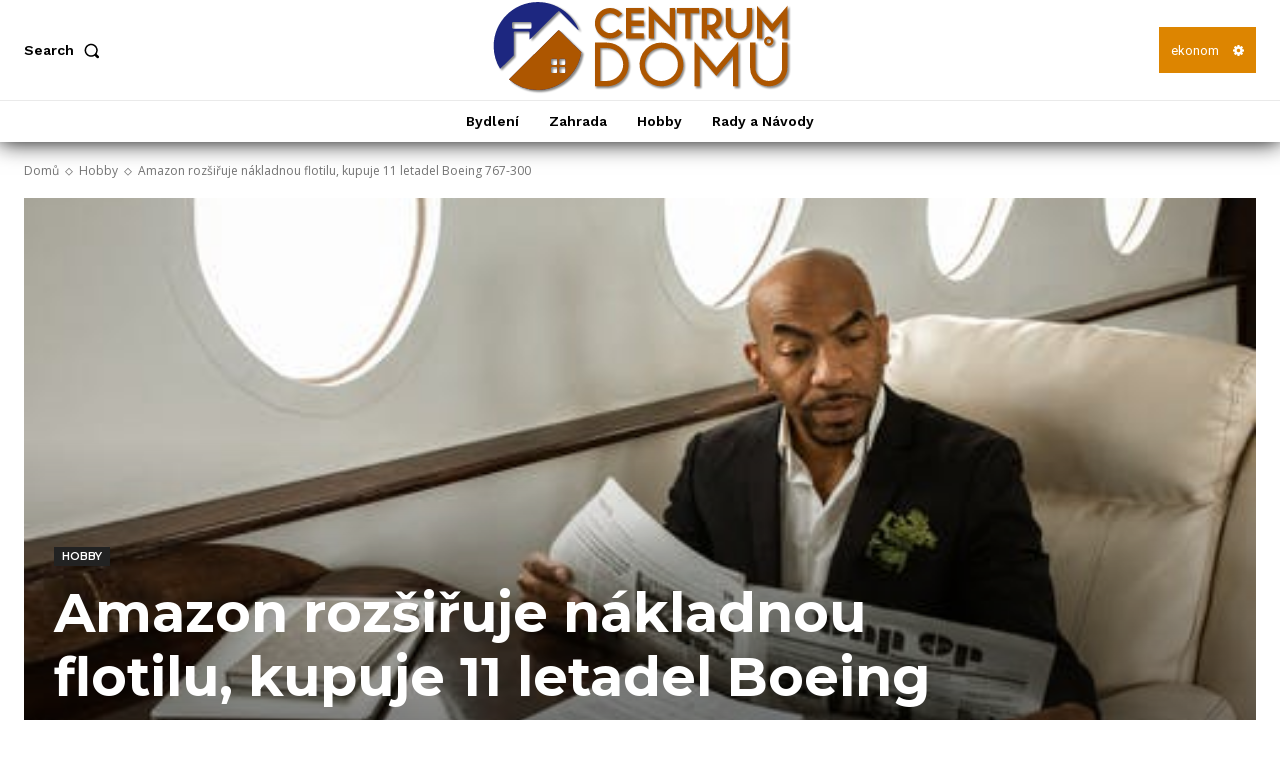

--- FILE ---
content_type: image/svg+xml
request_url: https://centrum-domu.cz/wp-content/uploads/2022/05/centrum-domu.svg
body_size: 136305
content:
<svg xmlns="http://www.w3.org/2000/svg" xmlns:xlink="http://www.w3.org/1999/xlink" viewBox="0 0 1500 475.38"><defs><style>.cls-1{fill:none;}.cls-2{isolation:isolate;}.cls-3{clip-path:url(#clip-path);}.cls-4{clip-path:url(#clip-path-2);}.cls-5{mix-blend-mode:multiply;}.cls-6{fill:#1d2780;}.cls-6,.cls-7{fill-rule:evenodd;}.cls-7{fill:#ad5600;}.cls-8{clip-path:url(#clip-path-3);}.cls-9{clip-path:url(#clip-path-4);}</style><clipPath id="clip-path" transform="translate(0 0)"><rect class="cls-1" width="473.22" height="475.38"/></clipPath><clipPath id="clip-path-2" transform="translate(0 0)"><rect class="cls-1" width="473.22" height="475.38"/></clipPath><clipPath id="clip-path-3" transform="translate(0 0)"><rect class="cls-1" x="505.02" y="19.17" width="994.98" height="435.58"/></clipPath><clipPath id="clip-path-4" transform="translate(0 0)"><rect class="cls-1" x="505.02" y="19.17" width="994.98" height="435.58"/></clipPath></defs><g class="cls-2"><g id="Vrstva_1" data-name="Vrstva 1"><g class="cls-3"><g class="cls-4"><image class="cls-5" width="402" height="404" transform="scale(1.18 1.18)" xlink:href="[data-uri]"/></g></g><path class="cls-6" d="M105.05,110.66h86.83a5.24,5.24,0,0,1,5.23,5.22v22.28a5.23,5.23,0,0,1-5.23,5.22H105.05a5.22,5.22,0,0,1-5.22-5.22V115.88a5.23,5.23,0,0,1,5.22-5.22m215.68,255.2H300.1a5.24,5.24,0,0,1-5.23-5.23v-20.1a5.24,5.24,0,0,1,5.23-5.23h20.63a5.24,5.24,0,0,1,5.23,5.23v20.1A5.24,5.24,0,0,1,320.73,365.86Zm46.48-25.33v20.1a5.24,5.24,0,0,1-5.22,5.23H341.16a5.24,5.24,0,0,1-5.23-5.23v-20.1a5.24,5.24,0,0,1,5.23-5.23H362A5.24,5.24,0,0,1,367.21,340.53Zm-26-45.76H362a5.23,5.23,0,0,1,5.22,5.22V320.1a5.23,5.23,0,0,1-5.22,5.22H341.16a5.23,5.23,0,0,1-5.23-5.22V300A5.23,5.23,0,0,1,341.16,294.77Zm-41.06,0h20.63A5.23,5.23,0,0,1,326,300V320.1a5.23,5.23,0,0,1-5.23,5.22H300.1a5.23,5.23,0,0,1-5.23-5.22V300A5.23,5.23,0,0,1,300.1,294.77ZM84.58,397.23a219.26,219.26,0,0,0,143.76,53.42c111.09,0,203-82.29,218-189.24L337.61,153.58a5.23,5.23,0,0,0-7.36,0ZM228.34,10.32c-121.6,0-220.16,98.57-220.16,220.17A219.1,219.1,0,0,0,40.25,345l68-67.43V163.11a5.24,5.24,0,0,1,5.23-5.22h69.18a5.24,5.24,0,0,1,5.22,5.22v35.46L330.25,57.36a5.25,5.25,0,0,1,7.36,0l97.11,96.32C403.55,70,322.91,10.32,228.34,10.32Z" transform="translate(0 0)"/><path class="cls-7" d="M335.93,360.63v-20.1a5.24,5.24,0,0,1,5.23-5.23H362a5.24,5.24,0,0,1,5.22,5.23v20.1a5.24,5.24,0,0,1-5.22,5.23H341.16a5.24,5.24,0,0,1-5.23-5.23m-41.06,0v-20.1a5.24,5.24,0,0,1,5.23-5.23h20.63a5.24,5.24,0,0,1,5.23,5.23v20.1a5.24,5.24,0,0,1-5.23,5.23H300.1A5.24,5.24,0,0,1,294.87,360.63ZM335.93,300a5.23,5.23,0,0,1,5.23-5.22H362a5.23,5.23,0,0,1,5.22,5.22V320.1a5.23,5.23,0,0,1-5.22,5.22H341.16a5.23,5.23,0,0,1-5.23-5.22ZM294.87,320.1V300a5.23,5.23,0,0,1,5.23-5.22h20.63A5.23,5.23,0,0,1,326,300V320.1a5.23,5.23,0,0,1-5.23,5.22H300.1A5.23,5.23,0,0,1,294.87,320.1Zm35.38-166.52L84.57,397.23a219.29,219.29,0,0,0,143.77,53.42c111.09,0,203-82.28,218-189.23L337.61,153.58A5.23,5.23,0,0,0,330.25,153.58Z" transform="translate(0 0)"/><g class="cls-8"><g class="cls-9"><image class="cls-5" width="845" height="370" transform="translate(505.02 19.18) scale(1.18 1.18)" xlink:href="[data-uri]"/></g></g><path class="cls-7" d="M1075.54,66.61v57.6h18.08a27.4,27.4,0,0,0,11.08-2.27,29.82,29.82,0,0,0,15.55-15.62,28.35,28.35,0,0,0,0-22.23,28.81,28.81,0,0,0-6.23-9.15,29.57,29.57,0,0,0-9.25-6.13,28.43,28.43,0,0,0-11.15-2.2Zm375.26,35.18-50.08,59.6-49.62-59.82V192.5h-26.39V28.83l76.15,91,76.33-91V192.5H1450.8ZM1299.92,40v86.76a65.31,65.31,0,0,1-65.51,65.72,65.17,65.17,0,0,1-60.8-40,65.23,65.23,0,0,1-5.12-25.76V40h26.39v86.76A37.82,37.82,0,0,0,1198,142a39.1,39.1,0,0,0,8.45,12.42,40.76,40.76,0,0,0,12.67,8.41,38.6,38.6,0,0,0,15.33,3.09,36.54,36.54,0,0,0,14.87-3.07,41.44,41.44,0,0,0,12.53-8.43,40.5,40.5,0,0,0,8.57-12.48,36.72,36.72,0,0,0,3.16-15.15V40ZM1112.47,146.86q5,7,10.27,13.83,8.23,10.76,16.26,21.67l7.41,10.14h-33.2l-31.44-42.1h-6.23v42.1h-26.39V40h44.37a53.7,53.7,0,0,1,41.06,17.75,54,54,0,0,1,10.75,18,59.22,59.22,0,0,1,3.58,20.1,52.79,52.79,0,0,1-2.61,16.3,50.54,50.54,0,0,1-8.21,15.37,61.51,61.51,0,0,1-14,12.88A69.47,69.47,0,0,1,1112.47,146.86ZM993.09,66.61V192.5H966.7V66.61H924.81V40h110.38V66.61ZM810.41,95.76V192.5H784V31L888.66,135.64V40h26.79V201.6ZM695.88,66.61v36.55h62.75v26.59H695.88v36.16h62.75V192.5H669.49V40h89.14V66.61ZM541,124.5a45.82,45.82,0,0,0,6.29,16.13,54.81,54.81,0,0,0,26.94,22.19,46.34,46.34,0,0,0,16.58,3.09A47.58,47.58,0,0,0,609,162.08a53.7,53.7,0,0,0,17.37-11.94l4.37-4.38,4.51,4.24c1.69,1.59,3.45,3.2,5.28,4.64s3.58,2.89,5.33,4.38l5.16,4.43-4.75,4.87A82.48,82.48,0,0,1,621.11,186a73.89,73.89,0,0,1-30.69,6.48,75.57,75.57,0,0,1-21.56-3,90,90,0,0,1-18-7.45l-.29-.17a78,78,0,0,1-30.24-95.38,75.11,75.11,0,0,1,16.1-24.19,76.81,76.81,0,0,1,24.1-16.29,74.65,74.65,0,0,1,29.9-6A72.09,72.09,0,0,1,621,46.52a83.31,83.31,0,0,1,25,17.9l4.64,4.8-19.72,17.4-4.24-4.24a53.75,53.75,0,0,0-15.87-11.13,51.73,51.73,0,0,0-16.55-4.66,50.9,50.9,0,0,0-19.79,2.49,49.79,49.79,0,0,0-17.08,9.69,48.67,48.67,0,0,0-11.95,16,49.21,49.21,0,0,0-4.5,21.41v4.91C540.86,122.21,540.91,123.36,541,124.5Z" transform="translate(0 0)"/><path class="cls-7" d="M929.45,322.61A79.71,79.71,0,0,0,923,290.73a82.81,82.81,0,0,0-44-44.05,80.21,80.21,0,0,0-32.13-6.49,79.33,79.33,0,0,0-31.83,6.49,86,86,0,0,0-26.43,17.75,82.67,82.67,0,0,0-17.82,26.3,79.71,79.71,0,0,0-6.49,31.88,80.62,80.62,0,0,0,6.49,32.18,82.56,82.56,0,0,0,17.82,26.3,85.81,85.81,0,0,0,26.43,17.75,82,82,0,0,0,64,0,82.81,82.81,0,0,0,44-44,80.45,80.45,0,0,0,6.49-32.18M541,240.19V405.33h32.09a79,79,0,0,0,31.77-6.49,86.51,86.51,0,0,0,26.44-17.75,82.79,82.79,0,0,0,17.92-26.3,82.26,82.26,0,0,0,0-64.05,82.72,82.72,0,0,0-17.92-26.31,86.51,86.51,0,0,0-26.44-17.75,79,79,0,0,0-31.77-6.49Zm936.21-26.81V338.81a92.72,92.72,0,0,1-93,93.33,93.86,93.86,0,0,1-36.73-7.25,92.61,92.61,0,0,1-56.92-86.08V213.38H1317V338.81a64.59,64.59,0,0,0,5.26,25.91,66.56,66.56,0,0,0,14.36,21.11,69.09,69.09,0,0,0,21.44,14.23,65.58,65.58,0,0,0,26.08,5.27,62.71,62.71,0,0,0,25.44-5.26,70.22,70.22,0,0,0,21.15-14.24,68.68,68.68,0,0,0,14.52-21.14,63,63,0,0,0,5.41-25.88V213.38Zm-272.75,68.48-83.2,99-82.56-99.54V432.14h-26.5V208.36l109.23,130.58,109.53-130.57V432.14h-26.5ZM846.73,213.38A106.93,106.93,0,0,1,889.59,222a111.06,111.06,0,0,1,34.66,23.37,109.2,109.2,0,0,1-77.52,186.75,107.5,107.5,0,0,1-42.7-8.48,109.87,109.87,0,0,1-34.52-178.27A111.63,111.63,0,0,1,804,222,105.89,105.89,0,0,1,846.73,213.38Zm537.13-18a11,11,0,1,0,11,11A11,11,0,0,0,1383.86,195.41Zm0-12.53a23.49,23.49,0,1,0,23.49,23.49A23.49,23.49,0,0,0,1383.86,182.88Zm-810.69,30.5A106.63,106.63,0,0,1,615.93,222a110.59,110.59,0,0,1,34.61,23.38,109.17,109.17,0,0,1-77.37,186.74H514.48V213.38Z" transform="translate(0 0)"/></g></g></svg>